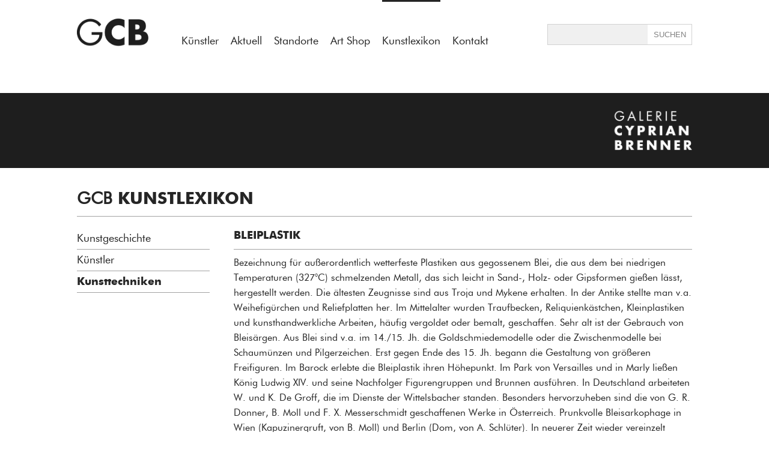

--- FILE ---
content_type: text/html; charset=UTF-8
request_url: https://www.galerie-cyprian-brenner.de/kunstlexikon/kunsttechniken/bleiplastik
body_size: 11890
content:
<br />
<b>Notice</b>:  Undefined variable: atts in <b>/homepages/21/d13550920/htdocs/gcb/gcb_v2/wp-content/themes/gcb_v2/index.php</b> on line <b>40</b><br />
<!doctype html>
<html lang="de">
<head>
<meta charset="utf-8">
<link rel="apple-touch-icon" sizes="180x180" href="https://www.galerie-cyprian-brenner.de/wp-content/themes/gcb_v2/favicon-gcb/apple-touch-icon.png">
<link rel="icon" type="image/png" sizes="32x32" href="https://www.galerie-cyprian-brenner.de/wp-content/themes/gcb_v2/favicon-gcb/favicon-32x32.png">
<link rel="icon" type="image/png" sizes="16x16" href="https://www.galerie-cyprian-brenner.de/wp-content/themes/gcb_v2/favicon-gcb/favicon-16x16.png">
<link rel="manifest" href="https://www.galerie-cyprian-brenner.de/wp-content/themes/gcb_v2/favicon-gcb/site.webmanifest">
<link rel="mask-icon" href="https://www.galerie-cyprian-brenner.de/wp-content/themes/gcb_v2/favicon-gcb/safari-pinned-tab.svg" color="#5bbad5">
<meta name="msapplication-TileColor" content="#da532c">
<meta name="theme-color" content="#ffffff">
<title>Bleiplastik | Galerie Cyprian Brenner</title>
    <link rel='dns-prefetch' href='//s.w.org' />
		<script type="text/javascript">
			window._wpemojiSettings = {"baseUrl":"https:\/\/s.w.org\/images\/core\/emoji\/11\/72x72\/","ext":".png","svgUrl":"https:\/\/s.w.org\/images\/core\/emoji\/11\/svg\/","svgExt":".svg","source":{"concatemoji":"https:\/\/www.galerie-cyprian-brenner.de\/wp-includes\/js\/wp-emoji-release.min.js?ver=4.9.28"}};
			!function(e,a,t){var n,r,o,i=a.createElement("canvas"),p=i.getContext&&i.getContext("2d");function s(e,t){var a=String.fromCharCode;p.clearRect(0,0,i.width,i.height),p.fillText(a.apply(this,e),0,0);e=i.toDataURL();return p.clearRect(0,0,i.width,i.height),p.fillText(a.apply(this,t),0,0),e===i.toDataURL()}function c(e){var t=a.createElement("script");t.src=e,t.defer=t.type="text/javascript",a.getElementsByTagName("head")[0].appendChild(t)}for(o=Array("flag","emoji"),t.supports={everything:!0,everythingExceptFlag:!0},r=0;r<o.length;r++)t.supports[o[r]]=function(e){if(!p||!p.fillText)return!1;switch(p.textBaseline="top",p.font="600 32px Arial",e){case"flag":return s([55356,56826,55356,56819],[55356,56826,8203,55356,56819])?!1:!s([55356,57332,56128,56423,56128,56418,56128,56421,56128,56430,56128,56423,56128,56447],[55356,57332,8203,56128,56423,8203,56128,56418,8203,56128,56421,8203,56128,56430,8203,56128,56423,8203,56128,56447]);case"emoji":return!s([55358,56760,9792,65039],[55358,56760,8203,9792,65039])}return!1}(o[r]),t.supports.everything=t.supports.everything&&t.supports[o[r]],"flag"!==o[r]&&(t.supports.everythingExceptFlag=t.supports.everythingExceptFlag&&t.supports[o[r]]);t.supports.everythingExceptFlag=t.supports.everythingExceptFlag&&!t.supports.flag,t.DOMReady=!1,t.readyCallback=function(){t.DOMReady=!0},t.supports.everything||(n=function(){t.readyCallback()},a.addEventListener?(a.addEventListener("DOMContentLoaded",n,!1),e.addEventListener("load",n,!1)):(e.attachEvent("onload",n),a.attachEvent("onreadystatechange",function(){"complete"===a.readyState&&t.readyCallback()})),(n=t.source||{}).concatemoji?c(n.concatemoji):n.wpemoji&&n.twemoji&&(c(n.twemoji),c(n.wpemoji)))}(window,document,window._wpemojiSettings);
		</script>
		<style type="text/css">
img.wp-smiley,
img.emoji {
	display: inline !important;
	border: none !important;
	box-shadow: none !important;
	height: 1em !important;
	width: 1em !important;
	margin: 0 .07em !important;
	vertical-align: -0.1em !important;
	background: none !important;
	padding: 0 !important;
}
</style>
<link rel='https://api.w.org/' href='https://www.google.de/wp-json/' />
<link rel="EditURI" type="application/rsd+xml" title="RSD" href="https://www.galerie-cyprian-brenner.de/xmlrpc.php?rsd" />
<link rel="wlwmanifest" type="application/wlwmanifest+xml" href="https://www.galerie-cyprian-brenner.de/wp-includes/wlwmanifest.xml" /> 
<link rel='prev' title='Bleifarben' href='https://www.google.de/kl-kunsttechniken/bleifarben' />
<link rel='next' title='Bleistift' href='https://www.google.de/kl-kunsttechniken/bleistift' />
<meta name="generator" content="WordPress 4.9.28" />
<link rel="canonical" href="https://www.google.de/kl-kunsttechniken/bleiplastik" />
<link rel='shortlink' href='https://www.google.de/?p=2252' />
<link rel="alternate" type="application/json+oembed" href="https://www.google.de/wp-json/oembed/1.0/embed?url=https%3A%2F%2Fwww.google.de%2Fkl-kunsttechniken%2Fbleiplastik" />
<link rel="alternate" type="text/xml+oembed" href="https://www.google.de/wp-json/oembed/1.0/embed?url=https%3A%2F%2Fwww.google.de%2Fkl-kunsttechniken%2Fbleiplastik&#038;format=xml" />
<!-- Global site tag (gtag.js) - Google Analytics -->
<script async src="https://www.googletagmanager.com/gtag/js?id=UA-96515456-2"></script>
<script>
  window.dataLayer = window.dataLayer || [];
  function gtag(){dataLayer.push(arguments);}
  gtag('js', new Date());

  gtag('config', 'UA-96515456-2');
</script>
<!-- -------------------------------------------- -->   
<link href="https://www.galerie-cyprian-brenner.de/wp-content/themes/gcb_v2/style.css?version=2.9" rel="stylesheet" type="text/css">
<meta name="viewport" content="width=600, user-scalable=0" id="ff_viewport"><script>window.mobdetect_handy="nein";</script>	<script>
(function(){
var global=this;
var __BUNDLE_START_TIME__=this.nativePerformanceNow?nativePerformanceNow():Date.now(),__DEV__=false,process=this.process||{};process.env=process.env||{};process.env.NODE_ENV=process.env.NODE_ENV||"production";!(function(t){"use strict";function e(){return s=Object.create(null)}function r(t){const e=t,r=s[e];return r&&r.isInitialized?r.publicModule.exports:i(e,r)}function n(t){const e=t;if(s[e]&&s[e].importedDefault!==f)return s[e].importedDefault;const n=r(e),o=n&&n.__esModule?n.default:n;return s[e].importedDefault=o}function o(t){const e=t;if(s[e]&&s[e].importedAll!==f)return s[e].importedAll;const n=r(e);let o;if(n&&n.__esModule)o=n;else{if(o={},n)for(const t in n)a.call(n,t)&&(o[t]=n[t]);o.default=n}return s[e].importedAll=o}function i(e,r){if(!p&&t.ErrorUtils){p=!0;let n;try{n=c(e,r)}catch(e){t.ErrorUtils.reportFatalError(e)}return p=!1,n}return c(e,r)}function l(t){return{segmentId:t>>>h,localId:t&m}}function c(e,i){if(!i&&I.length>0){const t=l(e),r=t.segmentId,n=t.localId,o=I[r];null!=o&&(o(n),i=s[e])}const c=t.nativeRequire;if(!i&&c){const t=l(e),r=t.segmentId;c(t.localId,r),i=s[e]}if(!i)throw u(e);if(i.hasError)throw d(e,i.error);i.isInitialized=!0;const f=i,a=f.factory,p=f.dependencyMap;try{const l=i.publicModule;if(l.id=e,g.length>0)for(let t=0;t<g.length;++t)g[t].cb(e,l);return a(t,r,n,o,l,l.exports,p),i.factory=void 0,i.dependencyMap=void 0,l.exports}catch(t){throw i.hasError=!0,i.error=t,i.isInitialized=!1,i.publicModule.exports=void 0,t}}function u(t){let e='Requiring unknown module "'+t+'".';return Error(e)}function d(t,e){const r=t;return Error('Requiring module "'+r+'", which threw an exception: '+e)}t.__r=r,t.__d=function(t,e,r){null==s[e]&&(s[e]={dependencyMap:r,factory:t,hasError:!1,importedAll:f,importedDefault:f,isInitialized:!1,publicModule:{exports:{}}})},t.__c=e,t.__registerSegment=function(t,e){I[t]=e};var s=e();const f={},a={}.hasOwnProperty;r.importDefault=n,r.importAll=o;let p=!1;const h=16,m=65535;r.unpackModuleId=l,r.packModuleId=function(t){return(t.segmentId<<h)+t.localId};const g=[];r.registerHook=function(t){const e={cb:t};return g.push(e),{release:()=>{for(let t=0;t<g.length;++t)if(g[t]===e){g.splice(t,1);break}}}};const I=[]})('undefined'!=typeof global?global:'undefined'!=typeof window?window:this);
__s={"js":{},"css":{}}
var __d=this.__d;
__d(function(g,r,i,a,m,e,d){"use strict";function t(t){return!isNaN(Number(t))}function n(t,n){t.className+=' '+n}function o(t,n){t.className=t.className.replace(n,'')}function s(t){const n=document.getElementsByTagName('iframe');let o;for(let s=n.length-1;s>=0;s--){const c=n[s];if(c.contentWindow===t.source){o=c;break}}return o}function c(t){const n=t.clientWidth,o=window.devicePixelRatio;return n&&o?parseInt(n*o,10):0}function l(t){const n=t.match(v);return n?n[1].replace(/^https?:\/\/(www.)?/,'https://www.')+'/':null}function u(t){if(t.hasAttribute(_))return t.getAttribute(_);const n=t.getElementsByTagName('a');for(let t=n.length-1;t>=0;t--){const o=l(n[t].href);if(o)return o}return null}function p(t){'performance'in window&&null!=window.performance&&'object'==typeof window.performance&&'function'==typeof window.performance.now&&t(window.performance.now())}function f(t){if('performance'in window&&null!=window.performance&&'object'==typeof window.performance&&'function'==typeof window.performance.getEntries){const n=window.performance.getEntries().filter(t=>t.name.match(M));n&&n.length&&'fetchStart'in n[0]&&'responseEnd'in n[0]&&t(n[0].fetchStart,n[0].responseEnd)}}function w(s,l){const u=H++,w=x+u,h={};s.id||(s.id=S+u);let y=l.replace(C,'$1/');if(y+='embed/',s.hasAttribute(E)&&(y+='captioned/'),y+='?cr=1',s.hasAttribute(D)){const n=parseInt(s.getAttribute(D),10);t(n)&&(y+='&v='+n)}const N=c(s);N&&(y+='&wp='+N.toString()),y+='&rd='+encodeURIComponent(window.location.origin);const A=window.location.pathname;if(A){const t=A+(window.location.search||'');y+='&rp='+encodeURIComponent(t.substring(0,200))}y=y.replace(j,I),h.ci=u,p(function(t){h.os=t}),f(function(t,n){h.ls=t,h.le=n});const R=encodeURIComponent(JSON.stringify(h)),B=document.createElement('iframe');B.className=s.className,B.id=w,B.src=y+'#'+R,B.setAttribute('allowTransparency','true'),B.setAttribute('allowfullscreen','true');const L=s.style.position;L&&B.setAttribute(G,L),B.setAttribute('frameBorder','0'),B.setAttribute('height','0'),B.setAttribute($,s.id),B.setAttribute('scrolling','no'),B.setAttribute('style',s.style.cssText+';'+O),B.style.position='absolute',s.parentNode.insertBefore(B,s),n(s,U),o(s,T),W[w]=!0,p(function(t){Q[w]={frameLoading:t}}),setTimeout(function(){b(w)},k)}function b(t){Object.prototype.hasOwnProperty.call(W,t)&&(delete W[t],y())}function h(t){if(!L.test(t.origin))return;const o=s(t);if(!o)return;const c=o.id;let l;try{l=JSON.parse(t.data)}catch(t){}if('object'!=typeof l||'string'!=typeof l.type||'object'!=typeof l.details)return;const{details:u,type:f}=l;let w=null;switch(f){case i(d[0]).MOUNTED:{const t=document.getElementById(o.getAttribute($));if(t||i(d[1])(0),w=t.clientHeight,o.style.position=o.hasAttribute(G)?o.getAttribute(G):'','object'==typeof u.styles&&u.styles.length)try{for(let t=0;t<u.styles.length;t++){const n=u.styles[t][0],s=u.styles[t][1];o.style[n]=s}}catch(t){}n(o,B),t.parentNode&&t.parentNode.removeChild(t),b(c),p(function(t){Q[c]&&(Q[c].contentLoaded=t,window.__igEmbedLoaded&&window.__igEmbedLoaded({frameId:c,stats:Q[c]}))});break}case i(d[0]).LOADING:p(function(t){Q[c]&&(Q[c].contentLoading=t)});break;case i(d[0]).MEASURE:{const t=u.height;J[c]!==t&&(w=t);break}case i(d[0]).UNMOUNTING:delete J[c]}null!==w&&(o.height=J[c]=w)}function y(){const t=document.getElementsByClassName(T);for(let n=0;n<t.length;n++){if(Object.keys(W).length>=R)break;const o=t[n];if('BLOCKQUOTE'===o.tagName){const t=u(o);t&&w(o,t)}}}function N(){if(!P){if(K)return;K=!0}i(d[2])(()=>{y(),P||(i(d[3]).add(window,'message',h.bind(this)),P=!0)})}const A=['instagram\\.com','instagr\\.am'];A.push('facebook\\.com(:[0-9]+)?'),A.push('instagram\\.com(:[0-9]+)?');const E='data-instgrm-captioned',x='instagram-embed-',k=1e4,O="\n  background-color: white;\n  border-radius: 3px;\n  border: 1px solid #dbdbdb;\n  box-shadow: none;\n  display: block;\n  margin: 0;\n  min-width: 326px;\n  padding: 0;\n",j=/^https?:\/\//,I='https://',C=/^(.*?)\/?(\?.*|#|$)/,R=3,T='instagram-media',U="instagram-media-registered",B="instagram-media-rendered",L=new RegExp("^https?://([\\w-]+\\.)*("+A.join('|')+")$"),$='data-instgrm-payload-id',S='instagram-media-payload-',_='data-instgrm-permalink',v=new RegExp('^('+L.source.replace(/^\^/,'').replace(/\$$/,'')+"/p/[^/]+)"),G='data-instgrm-preserve-position',M=new RegExp('^('+L.source.replace(/^\^/,'').replace(/\$$/,'')+'/embed\\.js)'),D='data-instgrm-version',J={};let P=!1;const W={};let H=0,K=!1;const Q={};r(d[4]).getGlobalContext().process||(N(),r(d[4]).getGlobalContext().process=N)},0,[1,2,3,4,5]);
__d(function(g,r,i,a,m,e,d){m.exports={MOUNTED:"MOUNTED",LOADING:"LOADING",UNMOUNTING:"UNMOUNTING",MEASURE:"MEASURE"}},1,[]);
__d(function(g,r,i,a,m,e,d){'use strict';let n=r(d[0]);m.exports=function(o,t){if(!o){let o;if(void 0===t)o=new Error("Minified exception occurred; use the non-minified dev environment for the full error message and additional helpful warnings.");else{const l=[t];for(let n=2,o=arguments.length;n<o;n++)l.push(arguments[n]);(o=new Error(n.apply(null,l))).name='Invariant Violation',o.messageWithParams=l}throw o.framesToPop=1,o}}},2,[6]);
__d(function(g,r,i,a,m,e,d){var n=function(...t){return(t=t.map(n=>String(n)))[0].split('%s').length!==t.length?n('ex args number mismatch: %s',JSON.stringify(t)):n._prefix+JSON.stringify(t)+n._suffix};n._prefix='<![EX[',n._suffix=']]>',m.exports=n},6,[]);
__d(function(g,r,i,a,m,e,d){"use strict";function t(){if(!o)return;let t;for(;t=o.shift();)t();o=null}Object.defineProperty(e,'__esModule',{value:!0});let o=null;if(r(d[0]).canUseDOM){var n,u;const c=null===(n=document)||void 0===n?void 0:null===(u=n.documentElement)||void 0===u?void 0:u.doScroll;if(!('readyState'in document?'complete'===document.readyState||'loading'!==document.readyState&&!c:!!document.body)&&(o=[],i(d[1]).add(document,'DOMContentLoaded',t),i(d[1]).add(window,'load',t),c&&window===window.top)){const o=function(){try{c('left')}catch(t){return void setTimeout(o,0)}t()};o()}}e.default=function(t){o?o.push(t):t()}},3,[7,4]);
__d(function(g,r,i,a,m,e,d){'use strict';const n=!('undefined'==typeof window||!window.document||!window.document.createElement||window._ssr),t={canUseDOM:n,canUseWorkers:'undefined'!=typeof Worker,canUseEventListeners:n&&!(!window.addEventListener&&!window.attachEvent),canUseViewport:n&&!!window.screen,isInWorker:!n};m.exports=t},7,[]);
__d(function(g,r,i,a,m,e,d){"use strict";Object.defineProperty(e,'__esModule',{value:!0});let t=!1;const n=i(d[0])(()=>{try{const n=Object.defineProperty({},'passive',{get:function(){t=!0}});r(d[1]).canUseDOM&&(window.addEventListener('test',null,n),window.removeEventListener('test',null,n))}catch(t){}return t}),s={capture:!1};class l{constructor(t){this.$EventListenerHelper1=null,this.$EventListenerHelper1=t}static add(t,o,c,u=s){let v=u;return n()||(v='boolean'!=typeof u&&!!u.capture),t.addEventListener(o,c,v),new l(()=>{t.removeEventListener(o,c,v)})}remove(){this.$EventListenerHelper1&&(this.$EventListenerHelper1(),this.$EventListenerHelper1=null)}}e.default=l},4,[8,7]);
__d(function(g,r,i,a,m,e,d){function n(c,o){if('function'!=typeof c||null!=o&&'function'!=typeof o)throw new TypeError(t);var f=function(){var n=arguments,t=o?o.apply(this,n):n[0],u=f.cache;if(u.has(t))return u.get(t);var h=c.apply(this,n);return f.cache=u.set(t,h)||u,h};return f.cache=new(n.Cache||r(d[0])),f}var t='Expected a function';n.Cache=r(d[0]),m.exports=n},8,[9]);
__d(function(g,r,i,a,m,e,d){function t(t){var o=-1,p=null==t?0:t.length;for(this.clear();++o<p;){var l=t[o];this.set(l[0],l[1])}}t.prototype.clear=r(d[0]),t.prototype.delete=r(d[1]),t.prototype.get=r(d[2]),t.prototype.has=r(d[3]),t.prototype.set=r(d[4]),m.exports=t},9,[10,11,12,13,14]);
__d(function(g,r,i,a,m,e,d){m.exports=function(){this.size=0,this.__data__={hash:new(r(d[0])),map:new(r(d[1])||r(d[2])),string:new(r(d[0]))}}},10,[15,16,17]);
__d(function(g,r,i,a,m,e,d){function t(t){var o=-1,p=null==t?0:t.length;for(this.clear();++o<p;){var l=t[o];this.set(l[0],l[1])}}t.prototype.clear=r(d[0]),t.prototype.delete=r(d[1]),t.prototype.get=r(d[2]),t.prototype.has=r(d[3]),t.prototype.set=r(d[4]),m.exports=t},15,[18,19,20,21,22]);
__d(function(g,r,i,a,m,e,d){m.exports=function(){this.__data__=r(d[0])?r(d[0])(null):{},this.size=0}},18,[23]);
__d(function(g,r,i,a,m,e,d){var t=r(d[0])(Object,'create');m.exports=t},23,[24]);
__d(function(g,r,i,a,m,e,d){m.exports=function(n,o){var t=r(d[0])(n,o);return r(d[1])(t)?t:void 0}},24,[25,26]);
__d(function(g,r,i,a,m,e,d){m.exports=function(n,o){return null==n?void 0:n[o]}},25,[]);
__d(function(g,r,i,a,m,e,d){var t=/^\[object .+?Constructor\]$/,o=Function.prototype,n=Object.prototype,c=o.toString,p=n.hasOwnProperty,u=RegExp('^'+c.call(p).replace(/[\\^$.*+?()[\]{}|]/g,'\\$&').replace(/hasOwnProperty|(function).*?(?=\\\()| for .+?(?=\\\])/g,'$1.*?')+'$');m.exports=function(o){return!(!r(d[0])(o)||r(d[1])(o))&&(r(d[2])(o)?u:t).test(r(d[3])(o))}},26,[27,28,29,30]);
__d(function(g,r,i,a,m,e,d){m.exports=function(n){var t=typeof n;return null!=n&&('object'==t||'function'==t)}},27,[]);
__d(function(g,r,i,a,m,e,d){var n=(function(){var n=/[^.]+$/.exec(r(d[0])&&r(d[0]).keys&&r(d[0]).keys.IE_PROTO||'');return n?'Symbol(src)_1.'+n:''})();m.exports=function(t){return!!n&&n in t}},28,[31]);
__d(function(g,r,i,a,m,e,d){m.exports=r(d[0])['__core-js_shared__']},31,[32]);
__d(function(g,r,i,a,m,e,d){var t='object'==typeof self&&self&&self.Object===Object&&self,f=r(d[0])||t||Function('return this')();m.exports=f},32,[33]);
__d(function(g,r,i,a,m,e,d){var t='object'==typeof g&&g&&g.Object===Object&&g;m.exports=t},33,[]);
__d(function(g,r,i,a,m,e,d){var n='[object AsyncFunction]',t='[object Function]',o='[object GeneratorFunction]',c='[object Proxy]';m.exports=function(u){if(!r(d[0])(u))return!1;var b=r(d[1])(u);return b==t||b==o||b==n||b==c}},29,[27,34]);
__d(function(g,r,i,a,m,e,d){var n='[object Null]',t='[object Undefined]',o=r(d[0])?r(d[0]).toStringTag:void 0;m.exports=function(c){return null==c?void 0===c?t:n:o&&o in Object(c)?r(d[1])(c):r(d[2])(c)}},34,[35,36,37]);
__d(function(g,r,i,a,m,e,d){m.exports=r(d[0]).Symbol},35,[32]);
__d(function(g,r,i,a,m,e,d){var t=Object.prototype,o=t.hasOwnProperty,n=t.toString,c=r(d[0])?r(d[0]).toStringTag:void 0;m.exports=function(t){var l=o.call(t,c),v=t[c];try{t[c]=void 0}catch(t){}var p=n.call(t);return l?t[c]=v:delete t[c],p}},36,[35]);
__d(function(g,r,i,a,m,e,d){var t=Object.prototype.toString;m.exports=function(n){return t.call(n)}},37,[]);
__d(function(g,r,i,a,m,e,d){var t=Function.prototype.toString;m.exports=function(n){if(null!=n){try{return t.call(n)}catch(t){}try{return n+''}catch(t){}}return''}},30,[]);
__d(function(g,r,i,a,m,e,d){m.exports=function(t){var s=this.has(t)&&delete this.__data__[t];return this.size-=s?1:0,s}},19,[]);
__d(function(g,r,i,a,m,e,d){var _='__lodash_hash_undefined__',t=Object.prototype.hasOwnProperty;m.exports=function(n){var o=this.__data__;if(r(d[0])){var h=o[n];return h===_?void 0:h}return t.call(o,n)?o[n]:void 0}},20,[23]);
__d(function(g,r,i,a,m,e,d){var t=Object.prototype.hasOwnProperty;m.exports=function(o){var n=this.__data__;return r(d[0])?void 0!==n[o]:t.call(n,o)}},21,[23]);
__d(function(g,r,i,a,m,e,d){var _='__lodash_hash_undefined__';m.exports=function(s,t){var h=this.__data__;return this.size+=this.has(s)?0:1,h[s]=r(d[0])&&void 0===t?_:t,this}},22,[23]);
__d(function(g,r,i,a,m,e,d){var n=r(d[0])(r(d[1]),'Map');m.exports=n},16,[24,32]);
__d(function(g,r,i,a,m,e,d){function t(t){var o=-1,p=null==t?0:t.length;for(this.clear();++o<p;){var l=t[o];this.set(l[0],l[1])}}t.prototype.clear=r(d[0]),t.prototype.delete=r(d[1]),t.prototype.get=r(d[2]),t.prototype.has=r(d[3]),t.prototype.set=r(d[4]),m.exports=t},17,[38,39,40,41,42]);
__d(function(g,r,i,a,m,e,d){m.exports=function(){this.__data__=[],this.size=0}},38,[]);
__d(function(g,r,i,a,m,e,d){var t=Array.prototype.splice;m.exports=function(n){var o=this.__data__,p=r(d[0])(o,n);return!(p<0||(p==o.length-1?o.pop():t.call(o,p,1),--this.size,0))}},39,[43]);
__d(function(g,r,i,a,m,e,d){m.exports=function(n,t){for(var f=n.length;f--;)if(r(d[0])(n[f][0],t))return f;return-1}},43,[44]);
__d(function(g,r,i,a,m,e,d){m.exports=function(n,t){return n===t||n!=n&&t!=t}},44,[]);
__d(function(g,r,i,a,m,e,d){m.exports=function(t){var _=this.__data__,n=r(d[0])(_,t);return n<0?void 0:_[n][1]}},40,[43]);
__d(function(g,r,i,a,m,e,d){m.exports=function(t){return r(d[0])(this.__data__,t)>-1}},41,[43]);
__d(function(g,r,i,a,m,e,d){m.exports=function(t,s){var _=this.__data__,n=r(d[0])(_,t);return n<0?(++this.size,_.push([t,s])):_[n][1]=s,this}},42,[43]);
__d(function(g,r,i,a,m,e,d){m.exports=function(t){var n=r(d[0])(this,t).delete(t);return this.size-=n?1:0,n}},11,[45]);
__d(function(g,r,i,a,m,e,d){m.exports=function(t,n){var _=t.__data__;return r(d[0])(n)?_['string'==typeof n?'string':'hash']:_.map}},45,[46]);
__d(function(g,r,i,a,m,e,d){m.exports=function(n){var o=typeof n;return'string'==o||'number'==o||'symbol'==o||'boolean'==o?'__proto__'!==n:null===n}},46,[]);
__d(function(g,r,i,a,m,e,d){m.exports=function(t){return r(d[0])(this,t).get(t)}},12,[45]);
__d(function(g,r,i,a,m,e,d){m.exports=function(n){return r(d[0])(this,n).has(n)}},13,[45]);
__d(function(g,r,i,a,m,e,d){m.exports=function(s,t){var n=r(d[0])(this,s),h=n.size;return n.set(s,t),this.size+=n.size==h?0:1,this}},14,[45]);
__d(function(g,r,i,a,m,e,d){"use strict";Object.defineProperty(e,'__esModule',{value:!0}),window.instgrm||(window.instgrm={Embeds:{}}),e.getGlobalContext=function(){return window.instgrm.Embeds}},5,[]);
global.__r(0);
}).call({});
</script>
</head>

<body>
<div id="all">
<noscript>
	<div style="position:fixed;left:0px;top:0px;width:100%;height:100%;z-index:9999999999999999;background:#ffffff;">
		<div style="position:absolute;top:50%;color:#666666;font-size:30px;text-align:center;width:100%;">
			Bitte aktivieren Sie Javascript um die Website zu nutzen!
		</div>
	</div>
</noscript>
<script>
if(document.addEventListener){
}else{
	var browserwarnungstr='<div style="position:fixed;left:0px;top:0px;width:100%;height:100%;z-index:9999999999999999;background:#ffffff;"><div style="position:absolute;top:50%;color:#666666;font-size:30px;text-align:center;width:100%;">';
	browserwarnungstr+='Bitte aktualisieren Sie ihren Browser um diese Website zu nutzen!';
	browserwarnungstr+='</div></div>';
	document.body.innerHTML=browserwarnungstr;
}
</script>


	<div id="header">
		<div class="zentriert">
			<a href="https://www.galerie-cyprian-brenner.de/gcb-home" target="_self">
				<img id="logo" src="https://www.galerie-cyprian-brenner.de/wp-content/themes/gcb_v2/imgs/gcb/gcb_logo.png" width="154" height="105" alt="Galerie Cyprian Brenner Logo - Kunstgalerie in Süddeutschland" title="Galerie Cyprian Brenner"/>
			</a>
						<div id="hauptmenu">
				<nav>
				  <ul>
					<li><a  href="https://www.galerie-cyprian-brenner.de/kuenstler" target="_self" title="Künstler">Künstler</a></li><li><a  href="https://www.galerie-cyprian-brenner.de/aktuell" target="_self" title="Aktuell">Aktuell</a></li><li><a  href="https://www.galerie-cyprian-brenner.de/standorte" target="_self" title="Standorte">Standorte</a></li><li><a  href="https://www.galerie-cyprian-brenner.de/art-shop" target="_self" title="Art Shop">Art Shop</a></li><li><a class="haktiv" href="https://www.galerie-cyprian-brenner.de/kunstlexikon" target="_self" title="Kunstlexikon">Kunstlexikon</a></li><li><a  href="https://www.galerie-cyprian-brenner.de/kontakt" target="_self" title="Kontakt">Kontakt</a></li>				  </ul>
				  <span class="stretch"></span>
				</nav>
        	</div>			
			<div id="searchbox">
				<form class="searchform" method="get" action="" target="_self">
					 <span>
						<input type="text" class="suchfeld" name="searchfor" id="searchfor" title="Suche">
						<input type="submit" class="suchbutton" value="SUCHEN" title="Suche starten">
					 </span>
				</form>
			</div>
		</div>
	</div>
		<div id="logobarabstand"></div>
	
	
	
	
	<div id="logobar">
	<div class="zentriert">
    	<img src="https://www.galerie-cyprian-brenner.de/wp-content/themes/gcb_v2/imgs/gcb/gcb_logo_full.png" width="155" height="125" alt="galerie cyprian brenner logogramm">
    </div>
</div>
		<div id="content" >
				
		
	<p><h1 class="big_grossbuchstaben_fett"><span class="big_grossbuchstaben_duenn">GCB</span> Kunstlexikon</h1></p> <hr /><div class="submenu "><nav><ul>
					<li>
						<a href="https://www.galerie-cyprian-brenner.de/kunstlexikon#kunstgeschichte" class="sublink" data-cleanname="kunstgeschichte">Kunstgeschichte</a>
					</li>
					<li>
						<a href="https://www.galerie-cyprian-brenner.de/kunstlexikon#kuenstler" class="sublink" data-cleanname="kuenstler">Künstler</a>
					</li>
					<li>
						<a href="https://www.galerie-cyprian-brenner.de/kunstlexikon#kunsttechniken" class="sublink" data-cleanname="kunsttechniken">Kunsttechniken</a>
					</li></nav></ul></div><div class="submenucontent"><div id="kunstgeschichteff" class="submenucontent_section"><p><h2 class="medium_grossbuchstaben_fett">Bleiplastik</h2></p> <hr /> <p><!--more--></p> <p>Bezeichnung für außerordentlich wetterfeste Plastiken aus gegossenem Blei, die aus dem bei niedrigen Temperaturen (327°C) schmelzenden Metall, das sich leicht in Sand-, Holz- oder Gipsformen gießen lässt, hergestellt werden. Die ältesten Zeugnisse sind aus Troja und Mykene erhalten. In der Antike stellte man v.a. Weihefigürchen und Reliefplatten her. Im Mittelalter wurden Traufbecken, Reliquienkästchen, Kleinplastiken und kunsthandwerkliche Arbeiten, häufig vergoldet oder bemalt, geschaffen. Sehr alt ist der Gebrauch von Bleisärgen. Aus Blei sind v.a. im 14./15. Jh. die Goldschmiedemodelle oder die Zwischenmodelle bei Schaumünzen und Pilgerzeichen. Erst gegen Ende des 15. Jh. begann die Gestaltung von größeren Freifiguren. Im Barock erlebte die Bleiplastik ihren Höhepunkt. Im Park von Versailles und in Marly ließen König Ludwig XIV. und seine Nachfolger Figurengruppen und Brunnen ausführen. In Deutschland arbeiteten W. und K. De Groff, die im Dienste der Wittelsbacher standen. Besonders hervorzuheben sind die von G. R. Donner, B. Moll und F. X. Messerschmidt geschaffenen Werke in Österreich. Prunkvolle Bleisarkophage in Wien (Kapuzinergruft, von B. Moll) und Berlin (Dom, von A. Schlüter). In neuerer Zeit wieder vereinzelt Großplastiken.</p> </div><div id="kuenstlerff" class="submenucontent_section"><p><h2 class="medium_grossbuchstaben_fett">Bleiplastik</h2></p> <hr /> <p><!--more--></p> <p>Bezeichnung für außerordentlich wetterfeste Plastiken aus gegossenem Blei, die aus dem bei niedrigen Temperaturen (327°C) schmelzenden Metall, das sich leicht in Sand-, Holz- oder Gipsformen gießen lässt, hergestellt werden. Die ältesten Zeugnisse sind aus Troja und Mykene erhalten. In der Antike stellte man v.a. Weihefigürchen und Reliefplatten her. Im Mittelalter wurden Traufbecken, Reliquienkästchen, Kleinplastiken und kunsthandwerkliche Arbeiten, häufig vergoldet oder bemalt, geschaffen. Sehr alt ist der Gebrauch von Bleisärgen. Aus Blei sind v.a. im 14./15. Jh. die Goldschmiedemodelle oder die Zwischenmodelle bei Schaumünzen und Pilgerzeichen. Erst gegen Ende des 15. Jh. begann die Gestaltung von größeren Freifiguren. Im Barock erlebte die Bleiplastik ihren Höhepunkt. Im Park von Versailles und in Marly ließen König Ludwig XIV. und seine Nachfolger Figurengruppen und Brunnen ausführen. In Deutschland arbeiteten W. und K. De Groff, die im Dienste der Wittelsbacher standen. Besonders hervorzuheben sind die von G. R. Donner, B. Moll und F. X. Messerschmidt geschaffenen Werke in Österreich. Prunkvolle Bleisarkophage in Wien (Kapuzinergruft, von B. Moll) und Berlin (Dom, von A. Schlüter). In neuerer Zeit wieder vereinzelt Großplastiken.</p> </div><div id="kunsttechnikenff" class="submenucontent_section"><p><h2 class="medium_grossbuchstaben_fett">Bleiplastik</h2></p> <hr /> <p><!--more--></p> <p>Bezeichnung für außerordentlich wetterfeste Plastiken aus gegossenem Blei, die aus dem bei niedrigen Temperaturen (327°C) schmelzenden Metall, das sich leicht in Sand-, Holz- oder Gipsformen gießen lässt, hergestellt werden. Die ältesten Zeugnisse sind aus Troja und Mykene erhalten. In der Antike stellte man v.a. Weihefigürchen und Reliefplatten her. Im Mittelalter wurden Traufbecken, Reliquienkästchen, Kleinplastiken und kunsthandwerkliche Arbeiten, häufig vergoldet oder bemalt, geschaffen. Sehr alt ist der Gebrauch von Bleisärgen. Aus Blei sind v.a. im 14./15. Jh. die Goldschmiedemodelle oder die Zwischenmodelle bei Schaumünzen und Pilgerzeichen. Erst gegen Ende des 15. Jh. begann die Gestaltung von größeren Freifiguren. Im Barock erlebte die Bleiplastik ihren Höhepunkt. Im Park von Versailles und in Marly ließen König Ludwig XIV. und seine Nachfolger Figurengruppen und Brunnen ausführen. In Deutschland arbeiteten W. und K. De Groff, die im Dienste der Wittelsbacher standen. Besonders hervorzuheben sind die von G. R. Donner, B. Moll und F. X. Messerschmidt geschaffenen Werke in Österreich. Prunkvolle Bleisarkophage in Wien (Kapuzinergruft, von B. Moll) und Berlin (Dom, von A. Schlüter). In neuerer Zeit wieder vereinzelt Großplastiken.</p> </div></div>			</div>
	<div id="footer">
	<div class="zentriert">
		
     	<a href="kontakt#impressum" target="_self">Impressum</a><br/>
     	      		 &copy; Galerie Cyprian Brenner<br/>
              <div class="footer_infobt">
    		<a href="https://www.galerie-cyprian-brenner.de/kontakt/#Infosanfordern" target="_self">REGELMÄSSIGE INFORMATIONEN ANFORDERN</a>
        </div>
        <a href="https://www.facebook.com/GalerieCyprianBrenner" target="_blank">
        	<img id="fb_bt" src="https://www.galerie-cyprian-brenner.de/wp-content/themes/gcb_v2/imgs/galerie_cyprian_brenner_facebook.png" alt="gcb auf Facebook" />
		</a>
		<a href="https://www.instagram.com/galeriecyprianbrenner/" target="_blank">
			<img id="insta_bt" src="https://www.galerie-cyprian-brenner.de/wp-content/themes/gcb_v2/imgs/galerie_cyprian_brenner_instagram.png" alt="gcb auf Instagram" /> 
		</a>
    </div>
</div>
</div>


<script>
// SUBMENU CONTENT JS
(function(){
	var lasthash="fuzzzzzzzzzy";
	var sections=document.getElementsByClassName("submenucontent_section");
	var sublinks=document.getElementsByClassName("sublink");
    var firstoflastsubmenuname='';
    var submenus=document.getElementsByClassName('submenu');
    if(submenus.length>0){
        var sublinkslast=submenus[submenus.length-1].getElementsByClassName('sublink');
        firstoflastsubmenuname=sublinkslast[0].getAttribute("data-cleanname");
    }
    
    
    
	if('kunsttechniken'!==''){
        if(submenus.length>1){
            location.hash="#"+firstoflastsubmenuname;
        }else{
            location.hash="#kunsttechniken";
        }
        
		//location.hash=+','+firstoflastsubmenuname;
	}
	function checkSubLink(){
		if(sublinks.length>0 && sections.length>0 && lasthash!==location.hash){
			if(location.hash){
				location.hash=location.hash.toLowerCase();        
                console.log("sublinks:location.hash:"+location.hash);

				console.log(sublinks);
                // show / hide section
				var n=0;
				var len=sections.length;
				var section=null;
				for(n=0;n<len;n++){
					section=sections[n];
					if(location.hash+"ff"==="#"+section.getAttribute("id")){
						section.style.display="block";
					}else{
						section.style.display="none";
					}
				}
                // set aktiv / inaktiv sublinks
                var len=sublinks.length;
				for(n=0;n<len;n++){
					if(location.hash==="#"+sublinks[n].getAttribute("data-cleanname")){
						sublinks[n].className="sublink aktiv";
					}else{
						sublinks[n].className="sublink";
					}
				}
			}else{
                // first of last submenu
                var submenus=document.getElementsByClassName('submenu');
                var sublinkslast=submenus[submenus.length-1].getElementsByClassName('sublink');
				location.hash="#"+sublinkslast[0].getAttribute("data-cleanname");
                console.log("FIRSTLAST HASHTAG:"+sublinkslast[0].getAttribute("data-cleanname"));
				//location.reload();
				checkSubLink();
			}
			lasthash=location.hash;
		}
		setTimeout(function(){checkSubLink();},1000/25);
	}
	checkSubLink();
})();
</script>
<script>
// SLIDEGALLERY  JS
(function(){
	var sgalleries=document.getElementsByClassName("slidegallery");
	var aktn=0;
	
	for(var i=0; i<sgalleries.length; i++){
		initGallery(sgalleries[i]);
	}
	function initGallery(sg){
		var lbt=sg.getElementsByClassName("slider_leftdiv")[0];
		var rbt=sg.getElementsByClassName("slider_rightdiv")[0];
		lbt.style.visibility="hidden";
		rbt.style.visibility="hidden";
		rbt.addEventListener("mousedown",function(e){
			clearTimeout(sg.timerindex);
			var els=e.currentTarget.parentNode.getElementsByClassName("galleryel");
			next(els);
		});
		lbt.addEventListener("mousedown",function(e){
			clearTimeout(sg.timerindex);
			var els=e.currentTarget.parentNode.getElementsByClassName("galleryel");
			prev(els);
		});
		sg.addEventListener("mouseover",function(e){
			e.currentTarget.getElementsByClassName("slider_leftdiv")[0].style.visibility="visible";
			e.currentTarget.getElementsByClassName("slider_rightdiv")[0].style.visibility="visible";	
		})
		sg.addEventListener("mouseout",function(e){
			e.currentTarget.getElementsByClassName("slider_leftdiv")[0].style.visibility="hidden";
			e.currentTarget.getElementsByClassName("slider_rightdiv")[0].style.visibility="hidden";					
		})
		sg.timerindex=0;
		sg.tick=function(){
			var els=sg.getElementsByClassName("galleryel");
			next(els);
			sg.timerindex=setTimeout(function(){sg.tick();},4000);
		}
		sg.tick();
		function next(els){
			var len=els.length;
			aktn++;
			if(aktn>=len){
			   aktn=0;
			}
			for(var n=0;n<len;n++){
				if(aktn===n){
					els[n].style.display="block";
					els[n].style.height="100%";
				}else{
					els[n].style.display="none";
					els[n].style.height="0%";
				}
			}
		}
		function prev(els){
			var len=els.length;
			aktn--;
			if(aktn<0){
			   aktn=len-1;
			}
			for(var n=0;n<len;n++){
				if(aktn===n){
					els[n].style.display="block";
					els[n].style.height="100%";
				}else{
					els[n].style.display="none";
					els[n].style.height="0%";
				}
			}
		}
	}
})();
</script>
<br />
<b>Notice</b>:  Undefined index: lastkunstwerkid in <b>/homepages/21/d13550920/htdocs/gcb/gcb_v2/wp-content/themes/gcb_v2/index.php</b> on line <b>611</b><br />
<script>
// SCROLL TO THUMB ID
(function(){
		function findYPos(obj) {
			var y = 0;
			if (obj.offsetParent) {
				do {
					y += obj.offsetTop;
				} while (obj = obj.offsetParent);
			}
			return y;
		}
		window.addEventListener("load",function(){
			var scrollzielel=document.getElementById("thumb_<br />
<b>Notice</b>:  Undefined index: lastkunstwerkid in <b>/homepages/21/d13550920/htdocs/gcb/gcb_v2/wp-content/themes/gcb_v2/index.php</b> on line <b>626</b><br />
");
			var y=findYPos(scrollzielel)-180;
			window.scrollTo(0,y);
			console.log("y: "+y);
		;});
})();
</script>			



<script></script>

</body>
</html>
